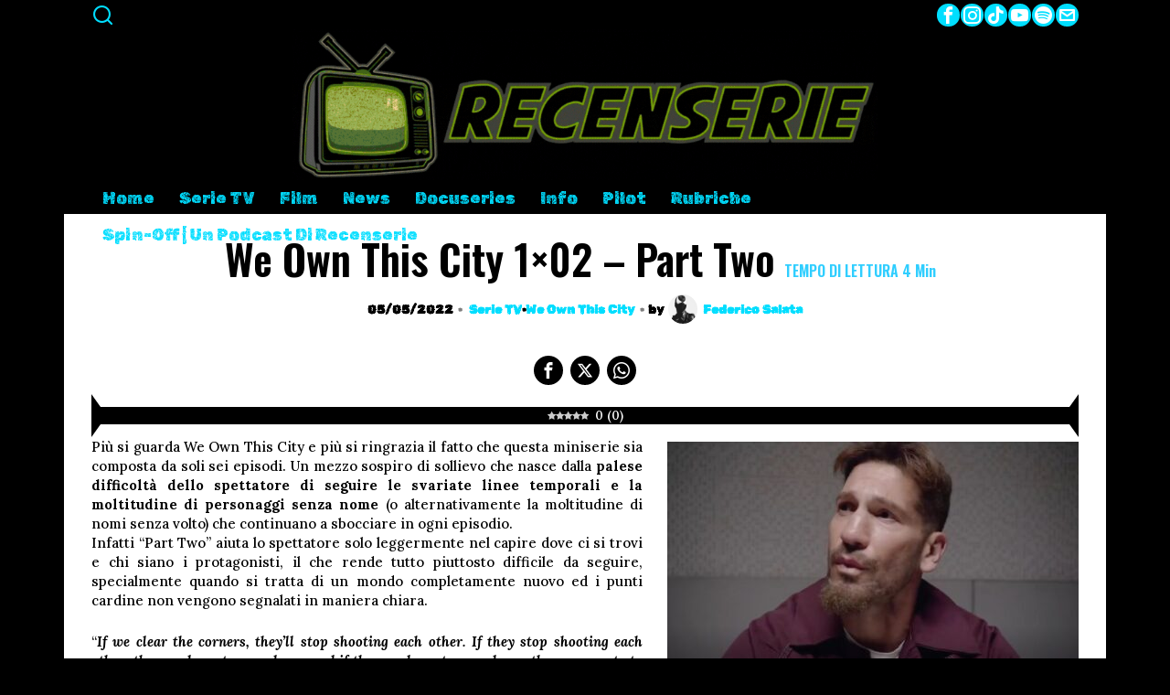

--- FILE ---
content_type: application/x-javascript
request_url: https://recenserie.com/wp-content/plugins/optimization-detective/detect.js?ver=1.0.0-beta4
body_size: 8628
content:
// noinspection JSUnusedGlobalSymbols

/**
 * @typedef {import("web-vitals").LCPMetric} LCPMetric
 * @typedef {import("web-vitals").LCPMetricWithAttribution} LCPMetricWithAttribution
 * @typedef {import("./types.ts").ElementData} ElementData
 * @typedef {import("./types.ts").OnTTFBFunction} OnTTFBFunction
 * @typedef {import("./types.ts").OnFCPFunction} OnFCPFunction
 * @typedef {import("./types.ts").OnLCPFunction} OnLCPFunction
 * @typedef {import("./types.ts").OnINPFunction} OnINPFunction
 * @typedef {import("./types.ts").OnCLSFunction} OnCLSFunction
 * @typedef {import("./types.ts").OnTTFBWithAttributionFunction} OnTTFBWithAttributionFunction
 * @typedef {import("./types.ts").OnFCPWithAttributionFunction} OnFCPWithAttributionFunction
 * @typedef {import("./types.ts").OnLCPWithAttributionFunction} OnLCPWithAttributionFunction
 * @typedef {import("./types.ts").OnINPWithAttributionFunction} OnINPWithAttributionFunction
 * @typedef {import("./types.ts").OnCLSWithAttributionFunction} OnCLSWithAttributionFunction
 * @typedef {import("./types.ts").URLMetric} URLMetric
 * @typedef {import("./types.ts").URLMetricGroupStatus} URLMetricGroupStatus
 * @typedef {import("./types.ts").Extension} Extension
 * @typedef {import("./types.ts").ExtendedRootData} ExtendedRootData
 * @typedef {import("./types.ts").ExtendedElementData} ExtendedElementData
 * @typedef {import("./types.ts").GetRootDataFunction} GetRootDataFunction
 * @typedef {import("./types.ts").ExtendRootDataFunction} ExtendRootDataFunction
 * @typedef {import("./types.ts").GetElementDataFunction} GetElementDataFunction
 * @typedef {import("./types.ts").ExtendElementDataFunction} ExtendElementDataFunction
 * @typedef {import("./types.ts").Logger} Logger
 */

/**
 * Window reference to reduce size when the script is minified.
 *
 * @type {Window}
 */
const win = window;

/**
 * Document reference to reduce size when the script is minified.
 *
 * @type {Document}
 */
const doc = win.document;

/**
 * Prefix which is prepended to all messages logged to the console.
 *
 * @see {createLogger}
 * @type {string}
 */
const consoleLogPrefix = '[Optimization Detective]';

/**
 * Session storage key for client-side storage lock to prevent clients attempting to submit URL Metrics when there is a server-side storage lock.
 *
 * @see {isStorageLocked}
 * @see {setStorageLock}
 * @type {string}
 */
const storageLockTimeSessionKey = 'odStorageLockTime';

/**
 * Wait duration in milliseconds for debounced calls to re-compress the URL Metric JSON data.
 *
 * @see {debounceCompressUrlMetric}
 * @type {number}
 */
const compressionDebounceWaitDuration = 1000;

/**
 * Checks whether storage is locked.
 *
 * @param {number} currentTime    - Current time in milliseconds.
 * @param {number} storageLockTTL - Storage lock TTL in seconds.
 * @return {boolean} Whether storage is locked.
 */
function isStorageLocked( currentTime, storageLockTTL ) {
	if ( storageLockTTL === 0 ) {
		return false;
	}

	try {
		const storageLockTime = parseInt(
			sessionStorage.getItem( storageLockTimeSessionKey )
		);
		return (
			! isNaN( storageLockTime ) &&
			currentTime < storageLockTime + storageLockTTL * 1000
		);
	} catch ( e ) {
		return false;
	}
}

/**
 * Sets the storage lock.
 *
 * @param {number} currentTime - Current time in milliseconds.
 */
function setStorageLock( currentTime ) {
	try {
		sessionStorage.setItem(
			storageLockTimeSessionKey,
			String( currentTime )
		);
	} catch ( e ) {}
}

/**
 * Creates a logger object with log, warn, and error methods.
 *
 * @param {boolean} [debugMode=false]      - Whether all messages should be logged. If false, then only errors are logged.
 * @param {?string} [prefix=null]          - Prefix to prepend to the console message.
 * @param {?string} [scriptModuleUrl=null] - The URL for the script module which is emitting the log. This is used for extensions.
 * @return {Logger} Logger object with log, info, warn, and error methods.
 */
function createLogger(
	debugMode = false,
	prefix = null,
	scriptModuleUrl = null
) {
	const logSource = scriptModuleUrl ? `\nSource: ${ scriptModuleUrl }` : null;

	/**
	 * Constructs the args to pass to the logging function.
	 *
	 * @param {Array}   message       - The message(s) to log.
	 * @param {boolean} includeSource - Whether to include the source. This should be true for warnings or errors.
	 * @return {Array} Amended message.
	 */
	const constructLogArgs = ( message, includeSource = false ) => {
		return [ prefix, ...message, includeSource ? logSource : null ].filter(
			( value ) => value !== null
		);
	};

	return {
		/**
		 * Logs a message if debug mode is enabled.
		 *
		 * @param {...*} message - The message(s) to log.
		 */
		log( ...message ) {
			if ( debugMode ) {
				// eslint-disable-next-line no-console
				console.log( ...constructLogArgs( message, false ) );
			}
		},

		/**
		 * Logs an informational message if debug mode is enabled.
		 *
		 * @param {...*} message - The message(s) to log as info.
		 */
		info( ...message ) {
			if ( debugMode ) {
				// eslint-disable-next-line no-console
				console.info( ...constructLogArgs( message, false ) );
			}
		},

		/**
		 * Logs a warning if debug mode is enabled.
		 *
		 * @param {...*} message - The message(s) to log as a warning.
		 */
		warn( ...message ) {
			if ( debugMode ) {
				// eslint-disable-next-line no-console
				console.warn( ...constructLogArgs( message, true ) );
			}
		},

		/**
		 * Logs an error.
		 *
		 * @param {...*} message - The message(s) to log as an error.
		 */
		error( ...message ) {
			// eslint-disable-next-line no-console
			console.error( ...constructLogArgs( message, true ) );
		},
	};
}

/**
 * Attempts to get the extension name (i.e. slug for plugin or theme) from the script module URL.
 *
 * If extraction of the slug fails, then the entire URL is returned.
 *
 * @param {string} scriptModuleUrl - Script module URL.
 * @return {string} Derived extension name.
 */
function getExtensionNameFromScriptModuleUrl( scriptModuleUrl ) {
	try {
		const url = new URL( scriptModuleUrl, win.location.href );
		const matches = url.pathname.match(
			/\/(?:themes|plugins)\/([^\/]+)\//
		);
		if ( matches ) {
			return matches[ 1 ];
		}
		return url.pathname;
	} catch ( err ) {
		return scriptModuleUrl;
	}
}

/**
 * Gets the status for the URL Metric group for the provided viewport width.
 *
 * The comparison logic here corresponds with the PHP logic in `OD_URL_Metric_Group::is_viewport_width_in_range()`.
 * This function is also similar to the PHP logic in `\OD_URL_Metric_Group_Collection::get_group_for_viewport_width()`.
 *
 * @param {number}                 viewportWidth          - Current viewport width.
 * @param {URLMetricGroupStatus[]} urlMetricGroupStatuses - Viewport group statuses.
 * @return {URLMetricGroupStatus} The URL metric group for the viewport width.
 */
function getGroupForViewportWidth( viewportWidth, urlMetricGroupStatuses ) {
	for ( const urlMetricGroupStatus of urlMetricGroupStatuses ) {
		if (
			viewportWidth > urlMetricGroupStatus.minimumViewportWidth &&
			( null === urlMetricGroupStatus.maximumViewportWidth ||
				viewportWidth <= urlMetricGroupStatus.maximumViewportWidth )
		) {
			return urlMetricGroupStatus;
		}
	}
	throw new Error(
		`${ consoleLogPrefix } Unexpectedly unable to locate group for the current viewport width.`
	);
}

/**
 * Gets the sessionStorage key for keeping track of whether the current client session already submitted a URL Metric.
 *
 * @param {string}               currentETag          - Current ETag.
 * @param {string}               currentUrl           - Current URL.
 * @param {URLMetricGroupStatus} urlMetricGroupStatus - URL Metric group status.
 * @param {Logger}               logger               - Logger.
 * @return {Promise<string|null>} Session storage key for the current URL or null if crypto is not available or caused an error.
 */
async function getAlreadySubmittedSessionStorageKey(
	currentETag,
	currentUrl,
	urlMetricGroupStatus,
	{ warn, error }
) {
	if ( ! win.crypto || ! win.crypto.subtle ) {
		warn(
			'Unable to generate sessionStorage key for already-submitted URL since crypto is not available, likely due to to the page not being served via HTTPS.'
		);
		return null;
	}

	try {
		const message = [
			currentETag,
			currentUrl,
			urlMetricGroupStatus.minimumViewportWidth,
			urlMetricGroupStatus.maximumViewportWidth || '',
		].join( '-' );

		/*
		 * Note that the components are hashed for a couple of reasons:
		 *
		 * 1. It results in a consistent length string devoid of any special characters that could cause problems.
		 * 2. Since the key includes the URL, hashing it avoids potential privacy concerns where the sessionStorage is
		 *    examined to see which URLs the client went to.
		 *
		 * The SHA-1 algorithm is chosen since it is the fastest and there is no need for cryptographic security.
		 */
		const msgBuffer = new TextEncoder().encode( message );
		const hashBuffer = await crypto.subtle.digest( 'SHA-1', msgBuffer );
		const hashHex = Array.from( new Uint8Array( hashBuffer ) )
			.map( ( b ) => b.toString( 16 ).padStart( 2, '0' ) )
			.join( '' );
		return `odSubmitted-${ hashHex }`;
	} catch ( err ) {
		error(
			'Unable to generate sessionStorage key for already-submitted URL due to error:',
			err
		);
		return null;
	}
}

/**
 * Gets the current time in milliseconds.
 *
 * @return {number} Current time in milliseconds.
 */
function getCurrentTime() {
	return Date.now();
}

/**
 * Recursively freezes an object to prevent mutation.
 *
 * @param {Object} obj - Object to recursively freeze.
 */
function recursiveFreeze( obj ) {
	for ( const prop of Object.getOwnPropertyNames( obj ) ) {
		const value = obj[ prop ];
		if ( null !== value && typeof value === 'object' ) {
			recursiveFreeze( value );
		}
	}
	Object.freeze( obj );
}

/**
 * URL Metric being assembled for submission.
 *
 * @type {URLMetric}
 */
let urlMetric;

/**
 * Reserved root property keys.
 *
 * @see {URLMetric}
 * @see {ExtendedElementData}
 * @type {Set<string>}
 */
const reservedRootPropertyKeys = new Set( [ 'url', 'viewport', 'elements' ] );

/**
 * Gets root URL Metric data.
 *
 * @type {GetRootDataFunction}
 * @return {URLMetric} URL Metric.
 */
function getRootData() {
	const immutableUrlMetric = structuredClone( urlMetric );
	recursiveFreeze( immutableUrlMetric );
	return immutableUrlMetric;
}

/**
 * Extends root URL Metric data.
 *
 * @type {ExtendRootDataFunction}
 * @param {ExtendedRootData} properties
 */
function extendRootData( properties ) {
	for ( const key of Object.getOwnPropertyNames( properties ) ) {
		if ( reservedRootPropertyKeys.has( key ) ) {
			throw new Error( `Disallowed setting of key '${ key }' on root.` );
		}
	}
	Object.assign( urlMetric, properties );
	debounceCompressUrlMetric();
}

/**
 * Mapping of XPath to element data.
 *
 * @type {Map<string, ElementData>}
 */
const elementsByXPath = new Map();

/**
 * Reserved element property keys.
 *
 * @see {ElementData}
 * @see {ExtendedRootData}
 * @type {Set<string>}
 */
const reservedElementPropertyKeys = new Set( [
	'isLCP',
	'isLCPCandidate',
	'xpath',
	'intersectionRatio',
	'intersectionRect',
	'boundingClientRect',
] );

/**
 * Gets element data.
 *
 * @type {GetElementDataFunction}
 * @param {string} xpath - XPath.
 * @return {ElementData|null} Element data, or null if no element for the XPath exists.
 */
function getElementData( xpath ) {
	const elementData = elementsByXPath.get( xpath );
	if ( elementData ) {
		const cloned = structuredClone( elementData );
		recursiveFreeze( cloned );
		return cloned;
	}
	return null;
}

/**
 * Extends element data.
 *
 * @type {ExtendElementDataFunction}
 * @param {string}              xpath      - XPath.
 * @param {ExtendedElementData} properties - Properties.
 */
function extendElementData( xpath, properties ) {
	if ( ! elementsByXPath.has( xpath ) ) {
		throw new Error( `Unknown element with XPath: ${ xpath }` );
	}
	for ( const key of Object.getOwnPropertyNames( properties ) ) {
		if ( reservedElementPropertyKeys.has( key ) ) {
			throw new Error(
				`Disallowed setting of key '${ key }' on element.`
			);
		}
	}
	const elementData = elementsByXPath.get( xpath );
	Object.assign( elementData, properties );
	debounceCompressUrlMetric();
}

/**
 * Compresses a JSON string using CompressionStream API.
 *
 * @param {string} jsonString - JSON string to compress.
 * @return {Promise<Blob>} Compressed data.
 */
async function compress( jsonString ) {
	const encodedData = new TextEncoder().encode( jsonString );
	const compressedDataStream = new Blob( [ encodedData ] )
		.stream()
		.pipeThrough( new CompressionStream( 'gzip' ) );
	const compressedDataBuffer = await new Response(
		compressedDataStream
	).arrayBuffer();
	return new Blob( [ compressedDataBuffer ], { type: 'application/gzip' } );
}

/**
 * The compressed URL metric data.
 *
 * @see {debounceCompressUrlMetric}
 * @type {?Blob}
 */
let compressedPayload = null;

/**
 * Timeout ID for debouncing URL metric compression.
 *
 * @see {debounceCompressUrlMetric}
 * @type {?ReturnType<typeof setTimeout>}
 */
let recompressionTimeout = null;

/**
 * Handle for requestIdleCallback for URL metric compression.
 *
 * @see {debounceCompressUrlMetric}
 * @type {?number}
 */
let idleCallbackHandle = null;

/**
 * Whether compression is enabled.
 *
 * @see {detect}
 * @see {debounceCompressUrlMetric}
 * @type {boolean}
 */
let compressionEnabled = true;

/**
 * Debounces the compression of the URL Metric.
 */
function debounceCompressUrlMetric() {
	if ( ! compressionEnabled ) {
		return;
	}
	if ( null !== recompressionTimeout ) {
		clearTimeout( recompressionTimeout );
		recompressionTimeout = null;
	}
	if (
		null !== idleCallbackHandle &&
		typeof cancelIdleCallback === 'function'
	) {
		cancelIdleCallback( idleCallbackHandle );
		idleCallbackHandle = null;
	}
	recompressionTimeout = setTimeout( async () => {
		if ( typeof requestIdleCallback === 'function' ) {
			await new Promise( ( resolve ) => {
				idleCallbackHandle = requestIdleCallback( resolve );
			} );
			idleCallbackHandle = null;
		}
		try {
			compressedPayload = await compress( JSON.stringify( urlMetric ) );
		} catch ( err ) {
			const { error } = createLogger( false, consoleLogPrefix );
			error(
				'Failed to compress URL Metric falling back to sending uncompressed data:',
				err
			);
			compressionEnabled = false;
		}
		recompressionTimeout = null;
	}, compressionDebounceWaitDuration );
}

/**
 * @typedef {{timestamp: number, creationDate: Date}} UrlMetricDebugData
 * @typedef {{groups: Array<{url_metrics: Array<UrlMetricDebugData>}>}} CollectionDebugData
 */

/**
 * Args for the detect function.
 *
 * @since 1.0.0
 *
 * @typedef {Object}                  DetectFunctionArgs
 * @property {string[]}               extensionModuleUrls        - URLs for extension script modules to import.
 * @property {number}                 minViewportAspectRatio     - Minimum aspect ratio allowed for the viewport.
 * @property {number}                 maxViewportAspectRatio     - Maximum aspect ratio allowed for the viewport.
 * @property {boolean}                isDebug                    - Whether to show debug messages.
 * @property {string}                 restApiEndpoint            - URL for where to send the detection data.
 * @property {string}                 [restApiNonce]             - Nonce for the REST API when the user is logged-in.
 * @property {boolean}                gzdecodeAvailable          - Whether application/gzip can be sent to the REST API.
 * @property {number}                 maxUrlMetricSize           - Maximum size of the URL Metric to send.
 * @property {string}                 currentETag                - Current ETag.
 * @property {string}                 currentUrl                 - Current URL.
 * @property {string}                 urlMetricSlug              - Slug for URL Metric.
 * @property {number|null}            cachePurgePostId           - Cache purge post ID.
 * @property {string}                 urlMetricHMAC              - HMAC for URL Metric storage.
 * @property {URLMetricGroupStatus[]} urlMetricGroupStatuses     - URL Metric group statuses.
 * @property {number}                 storageLockTTL             - The TTL (in seconds) for the URL Metric storage lock.
 * @property {number}                 freshnessTTL               - The freshness age (TTL) for a given URL Metric.
 * @property {string}                 webVitalsLibrarySrc        - The URL for the web-vitals library.
 * @property {CollectionDebugData}    [urlMetricGroupCollection] - URL Metric group collection, when in debug mode.
 */

/**
 * The detect function.
 *
 * @since 1.0.0
 * @callback DetectFunction
 * @param {DetectFunctionArgs} args - The arguments for the function.
 * @return {Promise<void>}
 */

/**
 * Detects the LCP element, loaded images, client viewport, and store for future optimizations.
 *
 * @type {DetectFunction}
 * @param {DetectFunctionArgs} args - Args.
 */
export default async function detect( {
	minViewportAspectRatio,
	maxViewportAspectRatio,
	isDebug,
	extensionModuleUrls,
	restApiEndpoint,
	restApiNonce,
	gzdecodeAvailable,
	maxUrlMetricSize,
	currentETag,
	currentUrl,
	urlMetricSlug,
	cachePurgePostId,
	urlMetricHMAC,
	urlMetricGroupStatuses,
	storageLockTTL,
	freshnessTTL,
	webVitalsLibrarySrc,
	urlMetricGroupCollection,
} ) {
	const logger = createLogger( isDebug, consoleLogPrefix );
	const { log, warn, error } = logger;
	compressionEnabled = gzdecodeAvailable;

	if ( isDebug && Array.isArray( urlMetricGroupCollection?.groups ) ) {
		const allUrlMetrics = /** @type Array<UrlMetricDebugData> */ [];
		for ( const group of urlMetricGroupCollection.groups ) {
			for ( const otherUrlMetric of group.url_metrics ) {
				otherUrlMetric.creationDate = new Date(
					otherUrlMetric.timestamp * 1000
				);
				allUrlMetrics.push( otherUrlMetric );
			}
		}
		log( 'Stored URL Metric Group Collection:', urlMetricGroupCollection );
		allUrlMetrics.sort( ( a, b ) => b.timestamp - a.timestamp );
		log(
			'Stored URL Metrics in reverse chronological order:',
			allUrlMetrics
		);
	}

	if ( win.innerWidth === 0 || win.innerHeight === 0 ) {
		log(
			'Window must have non-zero dimensions for URL Metric collection.'
		);
		return;
	}

	if ( doc.visibilityState === 'hidden' && ! doc.prerendering ) {
		log( 'Page opened in background tab so URL Metric is not collected.' );
		return;
	}

	// Abort if the current viewport is not among those which need URL Metrics.
	const urlMetricGroupStatus = getGroupForViewportWidth(
		win.innerWidth,
		urlMetricGroupStatuses
	);
	if ( urlMetricGroupStatus.complete ) {
		log( 'No need for URL Metrics from the current viewport.' );
		return;
	}

	// Abort if the client already submitted a URL Metric for this URL and viewport group.
	const alreadySubmittedSessionStorageKey =
		await getAlreadySubmittedSessionStorageKey(
			currentETag,
			currentUrl,
			urlMetricGroupStatus,
			logger
		);
	if (
		null !== alreadySubmittedSessionStorageKey &&
		alreadySubmittedSessionStorageKey in sessionStorage
	) {
		const previousVisitTime = parseInt(
			sessionStorage.getItem( alreadySubmittedSessionStorageKey ),
			10
		);
		if (
			! isNaN( previousVisitTime ) &&
			( freshnessTTL < 0 ||
				( getCurrentTime() - previousVisitTime ) / 1000 < freshnessTTL )
		) {
			log(
				'The current client session already submitted a fresh URL Metric for this URL so a new one will not be collected now.'
			);
			return;
		}
	}

	// Abort if the viewport aspect ratio is not in a common range.
	const aspectRatio = win.innerWidth / win.innerHeight;
	if (
		aspectRatio < minViewportAspectRatio ||
		aspectRatio > maxViewportAspectRatio
	) {
		warn(
			`Viewport aspect ratio (${ aspectRatio }) is not in the accepted range of ${ minViewportAspectRatio } to ${ maxViewportAspectRatio }.`
		);
		return;
	}

	// TODO: Does this make sense here? Should it be moved up above the isViewportNeeded condition?
	// As an alternative to this, the od_print_detection_script() function can short-circuit if the
	// od_is_url_metric_storage_locked() function returns true. However, the downside with that is page caching could
	// result in metrics missed from being gathered when a user navigates around a site and primes the page cache.
	if ( isStorageLocked( getCurrentTime(), storageLockTTL ) ) {
		warn( 'Aborted detection due to storage being locked.' );
		return;
	}

	// Keep track of whether the window resized. If it was resized, we abort sending the URLMetric.
	let didWindowResize = false;
	win.addEventListener(
		'resize',
		() => {
			didWindowResize = true;
		},
		{ once: true }
	);

	const {
		/** @type {OnTTFBFunction|OnTTFBWithAttributionFunction} */ onTTFB,
		/** @type {OnFCPFunction|OnFCPWithAttributionFunction} */ onFCP,
		/** @type {OnLCPFunction|OnLCPWithAttributionFunction} */ onLCP,
		/** @type {OnINPFunction|OnINPWithAttributionFunction} */ onINP,
		/** @type {OnCLSFunction|OnCLSWithAttributionFunction} */ onCLS,
	} = await import( webVitalsLibrarySrc );

	// TODO: Does this make sense here?
	// Prevent detection when page is not scrolled to the initial viewport.
	if ( doc.documentElement.scrollTop > 0 ) {
		warn(
			'Aborted detection since initial scroll position of page is not at the top.'
		);
		return;
	}

	log( 'Proceeding with detection' );

	const breadcrumbedElements = doc.body.querySelectorAll( '[data-od-xpath]' );

	/** @type {Map<Element, string>} */
	const breadcrumbedElementsMap = new Map(
		[ ...breadcrumbedElements ].map(
			/**
			 * @param {Element} element
			 * @return {[Element, string]} Tuple of an element and its XPath.
			 */
			( element ) => [ element, element.getAttribute( 'data-od-xpath' ) ]
		)
	);

	/** @type {IntersectionObserverEntry[]} */
	const elementIntersections = [];

	/** @type {?IntersectionObserver} */
	let intersectionObserver;

	function disconnectIntersectionObserver() {
		if ( intersectionObserver instanceof IntersectionObserver ) {
			intersectionObserver.disconnect();
			win.removeEventListener( 'scroll', disconnectIntersectionObserver ); // Clean up, even though this is registered with once:true.
		}
	}

	// Wait for the intersection observer to report back on the initially visible elements.
	// Note that the first callback will include _all_ observed entries per <https://github.com/w3c/IntersectionObserver/issues/476>.
	if ( breadcrumbedElementsMap.size > 0 ) {
		await new Promise( ( resolve ) => {
			intersectionObserver = new IntersectionObserver(
				( entries ) => {
					for ( const entry of entries ) {
						elementIntersections.push( entry );
					}
					resolve();
				},
				{
					root: null, // To watch for intersection relative to the device's viewport.
					threshold: 0.0, // As soon as even one pixel is visible.
				}
			);

			for ( const element of breadcrumbedElementsMap.keys() ) {
				intersectionObserver.observe( element );
			}
		} );

		// Stop observing as soon as the page scrolls since we only want initial-viewport elements.
		win.addEventListener( 'scroll', disconnectIntersectionObserver, {
			once: true,
			passive: true,
		} );
	}

	/** @type {(LCPMetric|LCPMetricWithAttribution)[]} */
	const lcpMetricCandidates = [];

	// Get at least one LCP candidate. More may be reported before the page finishes loading.
	await new Promise( ( resolve ) => {
		onLCP(
			/**
			 * Handles an LCP metric being reported.
			 *
			 * @param {LCPMetric|LCPMetricWithAttribution} metric
			 */
			( metric ) => {
				lcpMetricCandidates.push( metric );
				resolve();
			},
			{
				// This avoids needing to click to finalize the LCP candidate. While this is helpful for testing, it also
				// ensures that we always get an LCP candidate reported. Otherwise, the callback may never fire if the
				// user never does a click or keydown, per <https://github.com/GoogleChrome/web-vitals/blob/07f6f96/src/onLCP.ts#L99-L107>.
				reportAllChanges: true,
			}
		);
	} );

	// Stop observing the initial viewport.
	disconnectIntersectionObserver();

	urlMetric = {
		url: currentUrl,
		viewport: {
			width: win.innerWidth,
			height: win.innerHeight,
		},
		elements: [],
	};

	const lcpMetric = lcpMetricCandidates[ lcpMetricCandidates.length - 1 ];

	// Populate the elements in the URL Metric.
	for ( const elementIntersection of elementIntersections ) {
		const xpath = breadcrumbedElementsMap.get( elementIntersection.target );
		if ( ! xpath ) {
			warn( 'Unable to look up XPath for element' );
			continue;
		}

		const element = /** @type {Element|null} */ (
			lcpMetric?.entries[ 0 ]?.element
		);
		const isLCP = elementIntersection.target === element;

		/** @type {ElementData} */
		const elementData = {
			isLCP,
			isLCPCandidate: !! lcpMetricCandidates.find(
				( lcpMetricCandidate ) => {
					const candidateElement = /** @type {Element|null} */ (
						lcpMetricCandidate.entries[ 0 ]?.element
					);
					return candidateElement === elementIntersection.target;
				}
			),
			xpath,
			intersectionRatio: elementIntersection.intersectionRatio,
			intersectionRect: elementIntersection.intersectionRect,
			boundingClientRect: elementIntersection.boundingClientRect,
		};

		urlMetric.elements.push( elementData );
		elementsByXPath.set( elementData.xpath, elementData );
	}
	breadcrumbedElementsMap.clear(); // No longer needed.

	/**
	 * Initialize extensions.
	 */

	/** @type {Map<string, Extension>} */
	const extensions = new Map();

	/** @type {boolean} */
	let extensionHasFinalize = false;

	/** @type {Promise[]} */
	const extensionInitializePromises = [];

	/** @type {string[]} */
	const initializingExtensionModuleUrls = [];

	// Load all extensions in parallel.
	await Promise.all(
		extensionModuleUrls.map( async ( extensionModuleUrl ) => {
			const extension = /** @type {Extension} */ await import(
				extensionModuleUrl
			);
			extensions.set( extensionModuleUrl, extension );
		} )
	);

	// Initialize extensions.
	for ( const [ extensionModuleUrl, extension ] of extensions.entries() ) {
		try {
			const extensionLogger = createLogger(
				isDebug,
				`[Optimization Detective: ${
					extension.name ||
					getExtensionNameFromScriptModuleUrl( extensionModuleUrl )
				}]`,
				extensionModuleUrl
			);

			// TODO: There should to be a way to pass additional args into the module. Perhaps extensionModuleUrls should be a mapping of URLs to args.
			if ( extension.initialize instanceof Function ) {
				const initializePromise = extension.initialize( {
					isDebug,
					...extensionLogger,
					onTTFB,
					onFCP,
					onLCP,
					onINP,
					onCLS,
					getRootData,
					extendRootData,
					getElementData,
					extendElementData,
				} );
				if ( initializePromise instanceof Promise ) {
					extensionInitializePromises.push( initializePromise );
					initializingExtensionModuleUrls.push( extensionModuleUrl );
				}
			}

			if ( extension.finalize instanceof Function ) {
				extensionLogger.warn(
					'Use of the finalize function in extensions is deprecated. Please refactor your extension to use the initialize function instead, and update the URL Metric data as soon as a change is detected rather than waiting until finalization.'
				);
				extensionHasFinalize = true;
			}
		} catch ( err ) {
			error(
				`Failed to start initializing extension '${ extensionModuleUrl }':`,
				err
			);
		}
	}

	// Wait for all extensions to finish initializing.
	const settledInitializePromises = await Promise.allSettled(
		extensionInitializePromises
	);
	for ( const [
		i,
		settledInitializePromise,
	] of settledInitializePromises.entries() ) {
		if ( settledInitializePromise.status === 'rejected' ) {
			error(
				`Failed to initialize extension '${ initializingExtensionModuleUrls[ i ] }':`,
				settledInitializePromise.reason
			);
		}
	}

	if ( compressionEnabled && extensionHasFinalize ) {
		compressionEnabled = false;
		warn(
			'URL Metric compression is disabled because one or more extensions use the deprecated finalize function.'
		);
	}

	log( 'Current URL Metric:', urlMetric );

	// Compress the URL Metric once so that even if there are no extensions available or extending the URL Metric, it is compressed.
	debounceCompressUrlMetric();

	// Wait for the page to be hidden.
	await new Promise( ( resolve ) => {
		win.addEventListener( 'pagehide', resolve, { once: true } );
		win.addEventListener( 'pageswap', resolve, { once: true } );
		doc.addEventListener(
			'visibilitychange',
			() => {
				if ( doc.visibilityState === 'hidden' ) {
					// TODO: This will fire even when switching tabs.
					resolve();
				}
			},
			{ once: true }
		);
	} );

	// Only proceed with submitting the URL Metric if the viewport stayed the same size. Changing the viewport size (e.g. due
	// to resizing a window or changing the orientation of a device) will result in unexpected metrics being collected.
	if ( didWindowResize ) {
		log( 'Aborting URL Metric collection due to viewport size change.' );
		return;
	}

	// Finalize extensions.
	if ( extensions.size > 0 ) {
		/** @type {Promise[]} */
		const extensionFinalizePromises = [];

		/** @type {string[]} */
		const finalizingExtensionModuleUrls = [];

		for ( const [
			extensionModuleUrl,
			extension,
		] of extensions.entries() ) {
			if ( extension.finalize instanceof Function ) {
				const extensionLogger = createLogger(
					isDebug,
					`[Optimization Detective: ${
						extension.name ||
						getExtensionNameFromScriptModuleUrl(
							extensionModuleUrl
						)
					}]`,
					extensionModuleUrl
				);

				try {
					const finalizePromise = extension.finalize( {
						isDebug,
						...extensionLogger,
						getRootData,
						getElementData,
						extendElementData,
						extendRootData,
					} );
					if ( finalizePromise instanceof Promise ) {
						extensionFinalizePromises.push( finalizePromise );
						finalizingExtensionModuleUrls.push(
							extensionModuleUrl
						);
					}
				} catch ( err ) {
					error(
						`Unable to start finalizing extension '${ extensionModuleUrl }':`,
						err
					);
				}
			}
		}

		// Wait for all extensions to finish finalizing.
		const settledFinalizePromises = await Promise.allSettled(
			extensionFinalizePromises
		);
		for ( const [
			i,
			settledFinalizePromise,
		] of settledFinalizePromises.entries() ) {
			if ( settledFinalizePromise.status === 'rejected' ) {
				error(
					`Failed to finalize extension '${ finalizingExtensionModuleUrls[ i ] }':`,
					settledFinalizePromise.reason
				);
			}
		}
	}

	/*
	 * Now prepare the URL Metric to be sent in the JSON request body.
	 */

	const maxBodyLengthKiB = 64;
	const maxBodyLengthBytes = maxBodyLengthKiB * 1024;

	const jsonBody = JSON.stringify( urlMetric );
	if ( jsonBody.length > maxUrlMetricSize ) {
		error(
			`URL Metric is ${ jsonBody.length.toLocaleString() } bytes, exceeding the maximum size of ${ maxUrlMetricSize.toLocaleString() } bytes:`,
			urlMetric
		);
		return;
	}
	compressionEnabled = compressionEnabled && null !== compressedPayload;
	const payloadBlob = compressionEnabled
		? compressedPayload
		: new Blob( [ jsonBody ], { type: 'application/json' } );
	const percentOfBudget =
		( payloadBlob.size / ( maxBodyLengthKiB * 1000 ) ) * 100;

	/*
	 * According to the fetch() spec:
	 * "If the sum of contentLength and inflightKeepaliveBytes is greater than 64 kibibytes, then return a network error."
	 * This is what browsers also implement for navigator.sendBeacon(). Therefore, if the size of the JSON is greater
	 * than the maximum, we should avoid even trying to send it.
	 */
	if ( payloadBlob.size > maxBodyLengthBytes ) {
		error(
			`Unable to send URL Metric because it is ${ payloadBlob.size.toLocaleString() } bytes, ${ Math.round(
				percentOfBudget
			) }% of ${ maxBodyLengthKiB } KiB limit:`,
			urlMetric
		);
		return;
	}

	// Even though the server may reject the REST API request, we still have to set the storage lock
	// because we can't look at the response when sending a beacon.
	setStorageLock( getCurrentTime() );

	// Remember that the URL Metric was submitted for this URL to avoid having multiple entries submitted by the same client.
	if ( null !== alreadySubmittedSessionStorageKey ) {
		sessionStorage.setItem(
			alreadySubmittedSessionStorageKey,
			String( getCurrentTime() )
		);
	}

	let message = 'Sending URL Metric (';
	message += `${ payloadBlob.size.toLocaleString() } bytes`;
	message += `, ${ Math.round(
		percentOfBudget
	) }% of ${ maxBodyLengthKiB } KiB limit`;
	if ( compressionEnabled ) {
		message += `, gzip compressed -${ Math.round(
			( ( jsonBody.length - payloadBlob.size ) / jsonBody.length ) * 100
		) }%`;
	} else {
		message += ', uncompressed';
	}
	message += '):';

	// The threshold of 50% is used because the limit for all beacons combined is 64 KiB, not just the data for one beacon.
	if ( percentOfBudget < 50 ) {
		log( message, urlMetric );
	} else {
		warn( message, urlMetric );
	}

	const url = new URL( restApiEndpoint );
	if ( typeof restApiNonce === 'string' ) {
		url.searchParams.set( '_wpnonce', restApiNonce );
	}
	url.searchParams.set( 'slug', urlMetricSlug );
	url.searchParams.set( 'current_etag', currentETag );
	if ( typeof cachePurgePostId === 'number' ) {
		url.searchParams.set(
			'cache_purge_post_id',
			cachePurgePostId.toString()
		);
	}
	url.searchParams.set( 'hmac', urlMetricHMAC );

	const headers = {
		'Content-Type': 'application/json',
	};
	if ( compressionEnabled ) {
		headers[ 'Content-Encoding' ] = 'gzip';
	}

	const request = new Request( url, {
		method: 'POST',
		body: payloadBlob,
		headers,
		keepalive: true, // This makes fetch() behave the same as navigator.sendBeacon().
	} );
	await fetch( request );
}
